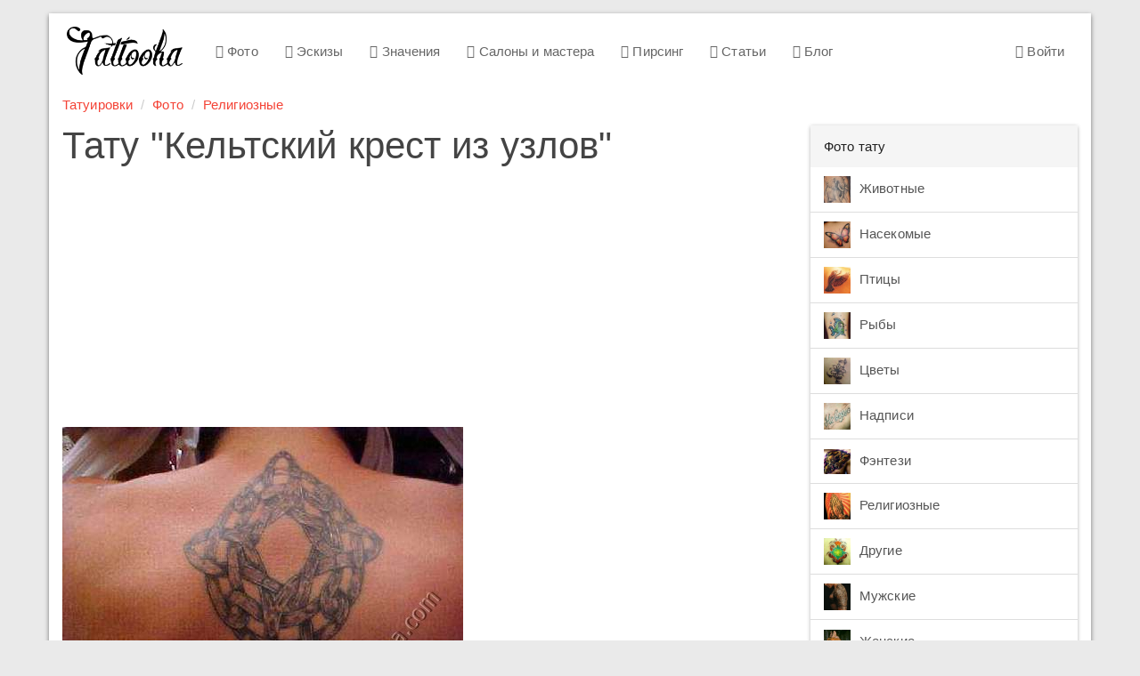

--- FILE ---
content_type: text/html; charset=UTF-8
request_url: https://tattooha.com/cat/5178-keltskij-krest-iz-uzlov
body_size: 4809
content:


<!DOCTYPE html>
<html lang="ru">
<head>
    <meta charset="UTF-8">
    <meta name="viewport" content="width=device-width, initial-scale=1">
    <meta name="csrf-param" content="_csrf">
    <meta name="csrf-token" content="FjOeC4uZQnd5XEJuifJTnGzvd63CzFj9In63AE_fwocldtpp_6F0MCktCDzdvDDENN825KaFK6VYGf5Pfqi61g==">
    <title>Кельтский крест из узлов - фото тату</title>
    <link href="/css/all.css?v=1544029650" rel="stylesheet">    <link href="https://tattooha.com/cat/5178-keltskij-krest-iz-uzlov" rel="canonical">
<script>commentsModuleID = "comments";
commentsFormLink = "/comments/default/get-form";</script></head>
<body>

<div class="wrap">

    <div class="container main-container">
        <nav id="w4" class="navbar navbar-default"><div class="navbar-header"><button type="button" class="navbar-toggle" data-toggle="collapse" data-target="#w4-collapse"><span class="sr-only">Toggle navigation</span>
<span class="icon-bar"></span>
<span class="icon-bar"></span>
<span class="icon-bar"></span></button><a class="navbar-brand" href="/">Tattooha</a></div><div id="w4-collapse" class="collapse navbar-collapse"><ul id="w5" class="nav navbar-nav"><li><a href="/cat"><i class="fa fa-camera-retro"></i> Фото</a></li>
<li><a href="/eskizy"><i class="fa fa-sun-o"></i> Эскизы</a></li>
<li><a href="/znachenie"><i class="fa fa-quote-left"></i> Значения</a></li>
<li><a href="/saloni"><i class="fa fa-users"></i> Салоны и мастера</a></li>
<li><a href="/pirsing"><i class="fa fa-circle-o-notch"></i> Пирсинг</a></li>
<li><a href="/stati"><i class="fa fa-file-text-o"></i> Статьи</a></li>
<li><a href="/blog"><i class="fa fa-diamond"></i> Блог</a></li></ul><ul id="w6" class="nav navbar-nav navbar-right"><li><a href="/user/login"><i class="fa fa-user-circle-o"></i> Войти</a></li></ul></div></nav>

        <ul class="breadcrumb"><li><a href="/">Татуировки</a></li>
<li><a href="/cat">Фото</a></li>
<li><a href="/cat/religioznye">Религиозные</a></li>
</ul>        
    <div class="with-sidebar">
        <main class="main-content">
                <div class="foto-view">
        <h1>Тату "Кельтский крест из узлов"</h1>

        <script async src="//pagead2.googlesyndication.com/pagead/js/adsbygoogle.js"></script>
        <!-- TT article top -->
        <ins class="adsbygoogle"
             style="display:block"
             data-ad-client="ca-pub-0413445993695558"
             data-ad-slot="1395827491"
             data-ad-format="auto"
             data-full-width-responsive="true"></ins>
        <script>
            (adsbygoogle = window.adsbygoogle || []).push({});
        </script>
        <div class="row">
            <div class="col-md-8">

                <div>
                    <img class="img-responsive img-tattoo" src="/media/com_mtree/attachments/6202.jpg" alt="Кельтский крест из узлов"/>
                </div>

            </div>
            <div class="col-md-4">

                <script async src="//pagead2.googlesyndication.com/pagead/js/adsbygoogle.js"></script>
                <!-- tattooha_right_big_neboskreb_red -->
                <ins class="adsbygoogle"
                     style="display:inline-block;width:300px;height:600px"
                     data-ad-client="ca-pub-0413445993695558"
                     data-ad-slot="1175718241"></ins>
                <script>
                    (adsbygoogle = window.adsbygoogle || []).push({});
                </script>

                                    <a href="/cat/5177-roza-pronzaet-duhovnyj-put" class="btn btn-primary btn-next">Следующее тату →</a>
                            </div>
        </div>

        <div class="row">
            <div class="col-md-8">
                <h2 class="h3">Значение татуировки</h2>
                <p>Линии жизни, то есть нити сплетающиеся в узлы на данной татуировке символически обрисовывают <a href="/cat/religioznye/keltskie/7855">кельтский крест</a>.</p>            </div>
            <div class="col-md-4">
                <h2 class="h3">О тату</h2>

                <ul class="list-unstyled">
<li><strong>Тип:</strong> Фото татуировки</li>
<li><strong>Цвет тату:</strong> <a href="/tsvet/monohromnaa">Монохромная</a></li>
<li><strong>Расположение:</strong> <a href="/na/spina">Спина</a></li>
<li><strong>Категории:</strong> <a href="/cat/religioznye">Религиозные</a>, <a href="/cat/religioznye/keltskie">Кельтские</a></li>
</ul>            </div>
        </div>

        <div class="similar panel panel-default">
            <div class="panel-heading">Религиозные</div>
            <div class="panel-body">
                <div id="w0" class="foto-list"><div class="list-holder"><div class="list-item"><a href="/cat/5177-roza-pronzaet-duhovnyj-put"><img src="/media/com_mtree/images/listings/s/6976.jpg" alt=""></a></div>
<div class="list-item"><a href="/cat/5176-triada-i-trikvetr"><img src="/media/com_mtree/images/listings/s/6975.jpg" alt=""></a></div>
<div class="list-item"><a href="/cat/5175-kult-solnca-i-iskusstva"><img src="/media/com_mtree/images/listings/s/6974.jpg" alt=""></a></div>
<div class="list-item"><a href="/cat/5174-triada"><img src="/media/com_mtree/images/listings/s/6973.jpg" alt=""></a></div>
<div class="list-item"><a href="/cat/5019-krest-s-nadpisu-i-rozami"><img src="/media/com_mtree/images/listings/s/6817.jpg" alt=""></a></div>
<div class="list-item"><a href="/cat/5018-krest-i-stilnye-uzory-na-plece"><img src="/media/com_mtree/images/listings/s/6816.jpg" alt=""></a></div>
<div class="list-item"><a href="/cat/5017-kamenyj-krest-i-nadpis-inri"><img src="/media/com_mtree/images/listings/s/6815.jpg" alt=""></a></div>
<div class="list-item"><a href="/cat/5016-krest-iz-dvuh-derevannyh-kolyskov-loza-i-krov"><img src="/media/com_mtree/images/listings/s/6814.jpg" alt=""></a></div></div></div>
                <!-- Yandex.RTB R-A-189474-3 -->
                <div id="yandex_rtb_R-A-189474-3"></div>
                <script type="text/javascript">
                    (function(w, d, n, s, t) {
                        w[n] = w[n] || [];
                        w[n].push(function() {
                            Ya.Context.AdvManager.render({
                                blockId: "R-A-189474-3",
                                renderTo: "yandex_rtb_R-A-189474-3",
                                async: true
                            });
                        });
                        t = d.getElementsByTagName("script")[0];
                        s = d.createElement("script");
                        s.type = "text/javascript";
                        s.src = "//an.yandex.ru/system/context.js";
                        s.async = true;
                        t.parentNode.insertBefore(s, t);
                    })(this, this.document, "yandexContextAsyncCallbacks");
                </script>

            </div>
        </div>

        
<div class="comments">
            <div class="h3">Комментарии (0)</div>
            
    
            <div id="w1" class="comments"></div>    </div>

        <div class="h3">Смотрите также</div>
        <div id="w2" class="subcategory-list"><div class="list-holder"><div class="list-item" data-key="144"><a href="/cat/nasekomye/bobochki"><img src="/media/com_mtree/images/cats/s/144_3d_tattoos_033.jpg" alt="">Бабочки</a></div>
<div class="list-item" data-key="169"><a href="/cat/nasekomye/strekozy"><img src="/media/com_mtree/images/cats/s/2010-12-19_121919.jpg" alt="">Стрекозы</a></div>
<div class="list-item" data-key="160"><a href="/cat/zhivotnye/tigry"><img src="/media/com_mtree/images/cats/s/2010-12-19_113419.jpg" alt="">Тигры</a></div>
<div class="list-item" data-key="195"><a href="/cat/religioznye"><img src="/media/com_mtree/images/cats/s/3d_tattoos_016.jpg" alt="">Религиозные</a></div>
<div class="list-item" data-key="240"><a href="/cat/drugie/devushki"><img src="/media/com_mtree/images/cats/s/1267735260_163.jpg" alt="">Девушки</a></div>
<div class="list-item" data-key="179"><a href="/cat/ryby/morskoj-konek"><img src="/media/com_mtree/images/cats/s/marine_tattoos_027.jpg" alt="">Морской конек</a></div></div></div>
        <script async src="//pagead2.googlesyndication.com/pagead/js/adsbygoogle.js"></script>
        <ins class="adsbygoogle"
             style="display:block"
             data-ad-format="autorelaxed"
             data-ad-client="ca-pub-0413445993695558"
             data-ad-slot="7221011173"
             data-matched-content-rows-num="2"
             data-matched-content-columns-num="3"
             data-matched-content-ui-type="image_stacked"></ins>
        <script>
            (adsbygoogle = window.adsbygoogle || []).push({});
        </script>

    </div>

        </main>
        <aside class="right-sidebar">
                            
<div class="panel panel-default">
  <div class="panel-heading">Фото тату</div><div class="list-group list-group-menu"><a class="list-group-item" href="/cat/zhivotnye"><img src="/media/com_mtree/images/cats/s/elephanttattoo004.jpg" alt="">Животные</a><a class="list-group-item" href="/cat/nasekomye"><img src="/media/com_mtree/images/cats/s/62851077_6---_cr.jpg" alt="">Насекомые</a><a class="list-group-item" href="/cat/pticzy"><img src="/media/com_mtree/images/cats/s/0_8fca_b637f2e4_XL.jpeg" alt="">Птицы</a><a class="list-group-item" href="/cat/ryby"><img src="/media/com_mtree/images/cats/s/4474.jpg" alt="">Рыбы</a><a class="list-group-item" href="/cat/czvety"><img src="/media/com_mtree/images/cats/s/6.jpg" alt="">Цветы</a><a class="list-group-item" href="/cat/nadpisi"><img src="/media/com_mtree/images/cats/s/2010-12-10_193023.jpg" alt="">Надписи</a><a class="list-group-item" href="/cat/fentezi"><img src="/media/com_mtree/images/cats/s/1206786945_tattoo_037.jpg" alt="">Фэнтези</a><a class="list-group-item" href="/cat/religioznye"><img src="/media/com_mtree/images/cats/s/3d_tattoos_016.jpg" alt="">Религиозные</a><a class="list-group-item" href="/cat/drugie"><img src="/media/com_mtree/images/cats/s/206_1205406801_tattoo_038.jpg" alt="">Другие</a><a class="list-group-item" href="/cat/muzhskie"><img src="/media/com_mtree/images/cats/s/207_976-37.jpg" alt="">Мужские</a><a class="list-group-item" href="/cat/zhenskie"><img src="/media/com_mtree/images/cats/s/213_1267735286_221.jpg" alt="">Женские</a><a class="list-group-item" href="/cat/na-vse-telo"><img src="/media/com_mtree/images/cats/s/1205406707_tattoo_029.jpg" alt="">На все тело</a><a class="list-group-item" href="/cat/znaki-zodiaka"><img src="/media/com_mtree/images/cats/s/2011-01-02_104825.jpg" alt="">Знаки зодиака</a></div></div><div class="panel panel-default">
  <div class="panel-heading">Коллекции идей</div><div class="list-group list-group-menu"><a class="list-group-item" href="/cat/new"><i class="collection-icon collection-icon-new"></i> Новые</a><a class="list-group-item" href="/cat/most-rated"><i class="collection-icon collection-icon-most-rated"></i> Лучшие</a><a class="list-group-item" href="/cat/populjarnye-tattoo"><i class="collection-icon collection-icon-populjarnye-tattoo"></i> Популярные</a><a class="list-group-item" href="/cat/luchshye-tattoo"><i class="collection-icon collection-icon-luchshye-tattoo"></i> Качественные</a><a class="list-group-item" href="/cat/modnye-tattoo"><i class="collection-icon collection-icon-modnye-tattoo"></i> Модные</a></div></div><div class="panel panel-default">
  <div class="panel-heading">Подобрать татуировку</div>
  <div class="panel-body"><form id="w3" class="foto-filter foto-filter-column" action="/cat" method="get">
<div class="form-group field-fotosearch-placement">

<select id="fotosearch-placement" class="form-control" name="placement">
<option value="">Любое расположение</option>
<option value="1">Голова</option>
<option value="2">Шея</option>
<option value="3">Плечо</option>
<option value="4">Рука</option>
<option value="5">Кисть руки</option>
<option value="6">Спина</option>
<option value="7">Лопатка</option>
<option value="8">Поясница</option>
<option value="9">Грудь</option>
<option value="10">Живот</option>
<option value="11">Бок</option>
<option value="12">Нога</option>
<option value="13">Ступня</option>
<option value="14">Интимное место</option>
<option value="15">Язык</option>
<option value="16">Зубы</option>
<option value="17">Уши</option>
<option value="18">Шрифт</option>
<option value="19">Запястье</option>
<option value="20">Пальцы</option>
<option value="21">Предплечье</option>
</select>

<div class="help-block"></div>
</div>
<div class="form-group field-fotosearch-color">

<select id="fotosearch-color" class="form-control" name="color">
<option value="">Любой цвет</option>
<option value="1">Цветная</option>
<option value="2">Монохромная</option>
</select>

<div class="help-block"></div>
</div>
<div class="form-group field-fotosearch-category">

<select id="fotosearch-category" class="form-control" name="category">
<option value="">Любой пол</option>
<option value="207">Мужские</option>
<option value="213">Женские</option>
</select>

<div class="help-block"></div>
</div>
    <div class="form-group submit-button">
        <button type="submit" class="btn btn-primary">Подобрать</button>    </div>

</form></div></div>

            
            <div style="width:300px;">
                <!-- Yandex.RTB R-A-189474-1 -->
                <div id="yandex_rtb_R-A-189474-1"></div>
                <script type="text/javascript">
                    (function(w, d, n, s, t) {
                        w[n] = w[n] || [];
                        w[n].push(function() {
                            Ya.Context.AdvManager.render({
                                blockId: "R-A-189474-1",
                                renderTo: "yandex_rtb_R-A-189474-1",
                                async: true
                            });
                        });
                        t = d.getElementsByTagName("script")[0];
                        s = d.createElement("script");
                        s.type = "text/javascript";
                        s.src = "//an.yandex.ru/system/context.js";
                        s.async = true;
                        t.parentNode.insertBefore(s, t);
                    })(this, this.document, "yandexContextAsyncCallbacks");
                </script>
            </div>


            <!-- Yandex.RTB R-A-189474-1 -->
            
        </aside>
    </div>

    </div>
</div>

<footer class="footer">
    <div class="container">
        <p class="pull-left">
            &copy; <strong>Tattooha</strong> 2026. Татуировки и их значения, фото, эскизы
        </p>
        <ul class="list-inline pull-right">
            <li><a href="/feedback">Контакты</a></li>
            <li><!--LiveInternet counter-->
                <script type="text/javascript"><!--
                    document.write("<a rel='nofollow' href='http://www.liveinternet.ru/click' " +
                        "target=_blank><img src='//counter.yadro.ru/hit?t24.4;r" +
                        escape(document.referrer) + ((typeof(screen) == "undefined") ? "" :
                            ";s" + screen.width + "*" + screen.height + "*" + (screen.colorDepth ?
                            screen.colorDepth : screen.pixelDepth)) + ";u" + escape(document.URL) +
                        ";" + Math.random() +
                        "' alt='' title='LiveInternet: показано число посетителей за" +
                        " сегодня' " +
                        "border='0' width='88' height='15'><\/a>")
                    //--></script><!--/LiveInternet-->
            </li>
        </ul>
    </div>
</footer>

<script src="/js/all.js?v=1544029412"></script>
<script>jQuery(function ($) {
jQuery('#w3').yiiActiveForm([], []);
});</script>
<!-- Yandex.Metrika counter -->
<script type="text/javascript">(function (d, w, c) {
        (w[c] = w[c] || []).push(function () {
            try {
                w.yaCounter21503197 = new Ya.Metrika({
                    id: 21503197,
                    webvisor: true,
                    clickmap: true,
                    trackLinks: true,
                    accurateTrackBounce: true
                });
            } catch (e) {
            }
        });
        var n = d.getElementsByTagName("script")[0], s = d.createElement("script"), f = function () {
            n.parentNode.insertBefore(s, n);
        };
        s.type = "text/javascript";
        s.async = true;
        s.src = (d.location.protocol == "https:" ? "https:" : "http:") + "//mc.yandex.ru/metrika/watch.js";
        if (w.opera == "[object Opera]") {
            d.addEventListener("DOMContentLoaded", f, false);
        } else {
            f();
        }
    })(document, window, "yandex_metrika_callbacks");</script>
<noscript>
    <div><img src="//mc.yandex.ru/watch/21503197" style="position:absolute; left:-9999px;" alt=""/></div>
</noscript>

<!-- Google Analytics -->
<script>(function (i, s, o, g, r, a, m) {
        i['GoogleAnalyticsObject'] = r;
        i[r] = i[r] || function () {
            (i[r].q = i[r].q || []).push(arguments)
        }, i[r].l = 1 * new Date();
        a = s.createElement(o),
            m = s.getElementsByTagName(o)[0];
        a.async = 1;
        a.src = g;
        m.parentNode.insertBefore(a, m)
    })(window, document, 'script', '//www.google-analytics.com/analytics.js', 'ga');

    ga('create', 'UA-58006582-1', 'auto');
    ga('send', 'pageview');</script>

</body>
</html>


--- FILE ---
content_type: text/html; charset=utf-8
request_url: https://www.google.com/recaptcha/api2/aframe
body_size: 266
content:
<!DOCTYPE HTML><html><head><meta http-equiv="content-type" content="text/html; charset=UTF-8"></head><body><script nonce="soy5HwYM24wrBmcTCB-WpA">/** Anti-fraud and anti-abuse applications only. See google.com/recaptcha */ try{var clients={'sodar':'https://pagead2.googlesyndication.com/pagead/sodar?'};window.addEventListener("message",function(a){try{if(a.source===window.parent){var b=JSON.parse(a.data);var c=clients[b['id']];if(c){var d=document.createElement('img');d.src=c+b['params']+'&rc='+(localStorage.getItem("rc::a")?sessionStorage.getItem("rc::b"):"");window.document.body.appendChild(d);sessionStorage.setItem("rc::e",parseInt(sessionStorage.getItem("rc::e")||0)+1);localStorage.setItem("rc::h",'1768749727920');}}}catch(b){}});window.parent.postMessage("_grecaptcha_ready", "*");}catch(b){}</script></body></html>